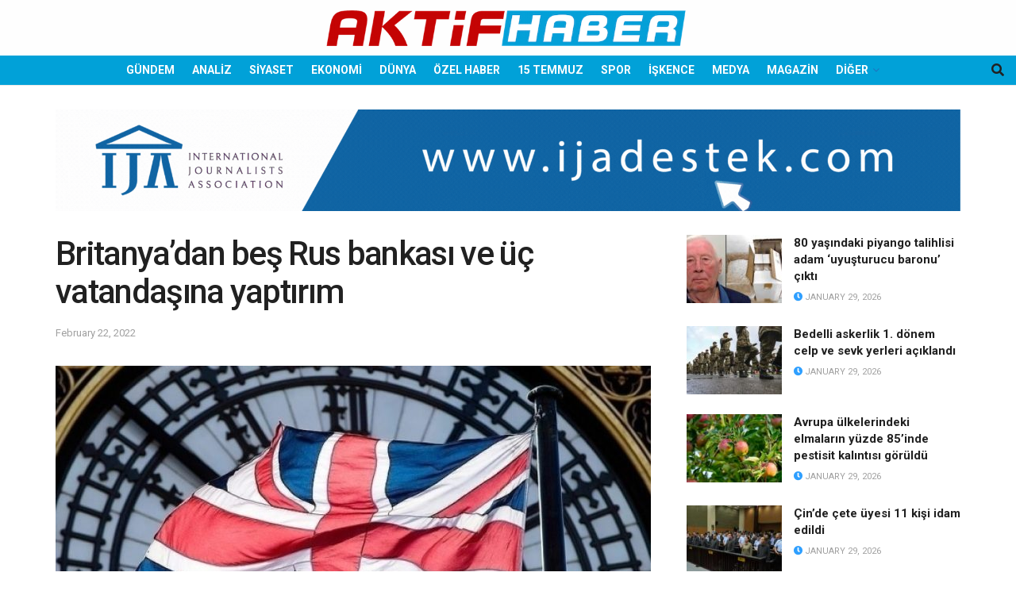

--- FILE ---
content_type: text/html; charset=UTF-8
request_url: https://aktifhaber.com/wp-admin/admin-ajax.php
body_size: 861
content:
		<div class="tek " style="background: url('https://aktifhaber.com/wp-content/uploads/2026/01/snemli-7-10.jpg');">
			<a href="https://aktifhaber.com/dunya/romanya-ve-moldova-birlesebilir.html" alt="Romanya ve Moldova birleşebilir" target="_blank" title="Romanya ve Moldova birleşebilir">
				<div class="manset_header">
																			</div>
				<div class="manset_footer">
														</div>
			</a>
		</div>
				<div class="tek ilkdegil" style="background: url('https://aktifhaber.com/wp-content/uploads/2026/01/snemli-6-11.jpg');">
			<a href="https://aktifhaber.com/dunya/avrupa-ulkeleri-vize-politikasini-degistiriyor-hangi-kriterler-one-cikacak.html" alt="Avrupa ülkeleri vize politikasını değiştiriyor: Hangi kriterler öne çıkacak?" target="_blank" title="Avrupa ülkeleri vize politikasını değiştiriyor: Hangi kriterler öne çıkacak?">
				<div class="manset_header">
																			</div>
				<div class="manset_footer">
														</div>
			</a>
		</div>
				<div class="tek ilkdegil" style="background: url('https://aktifhaber.com/wp-content/uploads/2026/01/snemli-5-9.jpg');">
			<a href="https://aktifhaber.com/gundem/ibb-sorusturmasinda-sikayetci-olan-ve-caglayanda-intihara-kalkisan-idris-ozcelep-ikinci-kez-intihar-girisiminde-bulundu.html" alt="İBB soruşturmasında şikayetçiler arasında yer alan ve Çağlayan Adliyesi&#8217;nde intihara kalkışan İdris Özcelep ikinci kez intihar girişiminde bulundu" target="_blank" title="İBB soruşturmasında şikayetçiler arasında yer alan ve Çağlayan Adliyesi&#8217;nde intihara kalkışan İdris Özcelep ikinci kez intihar girişiminde bulundu">
				<div class="manset_header">
																			</div>
				<div class="manset_footer">
														</div>
			</a>
		</div>
				<div class="tek ilkdegil" style="background: url('https://aktifhaber.com/wp-content/uploads/2026/01/snemli-4-11.jpg');">
			<a href="https://aktifhaber.com/dunya/iran-devrim-muhafizlari-abnin-teror-orgutleri-listesinde.html" alt="İran Devrim Muhafızları AB&#8217;nin terör örgütleri listesinde" target="_blank" title="İran Devrim Muhafızları AB&#8217;nin terör örgütleri listesinde">
				<div class="manset_header">
																			</div>
				<div class="manset_footer">
														</div>
			</a>
		</div>
				<div class="tek ilkdegil" style="background: url('https://aktifhaber.com/wp-content/uploads/2026/01/snemli-3-8.jpg');">
			<a href="https://aktifhaber.com/dunya/yabanciya-ayrimcilik-yapan-emlakciya-para-cezasi.html" alt="Yabancıya ayrımcılık yapan emlakçıya para cezası" target="_blank" title="Yabancıya ayrımcılık yapan emlakçıya para cezası">
				<div class="manset_header">
																			</div>
				<div class="manset_footer">
														</div>
			</a>
		</div>
				<div class="tek ilkdegil" style="background: url('https://aktifhaber.com/wp-content/uploads/2026/01/snemli-2-13.jpg');">
			<a href="https://aktifhaber.com/analiz/ihlas-yoksa-uhuvvet-yok.html" alt="İhlas yoksa uhuvvet yok" target="_blank" title="İhlas yoksa uhuvvet yok">
				<div class="manset_header">
																			</div>
				<div class="manset_footer">
														</div>
			</a>
		</div>
				<div class="tek ilkdegil" style="background: url('https://aktifhaber.com/wp-content/uploads/2026/01/Tam-olarak-ne-is-yapiyorsunuz-Neyden-para-kazaniyorsunuz.jpg');">
			<a href="https://aktifhaber.com/genel/liseli-gencler-bilal-erdogana-sordu-nasil-para-kazaniyorsunuz.html" alt="Liseli gençler Bilal Erdoğan&#8217;a sordu: &#8216;Nasıl para kazanıyorsunuz?&#8217;" target="_blank" title="Liseli gençler Bilal Erdoğan&#8217;a sordu: &#8216;Nasıl para kazanıyorsunuz?&#8217;">
				<div class="manset_header">
																			</div>
				<div class="manset_footer">
														</div>
			</a>
		</div>
				<div class="tek ilkdegil" style="background: url('https://aktifhaber.com/wp-content/uploads/2026/01/500-Bin-Lirayla-Gecinemiyorum-Dedi-Koftecisinin-Para-Bastigi-Ortaya-Cikti.jpg');">
			<a href="https://aktifhaber.com/genel/500-bin-lirayla-gecinemiyorum-dedi-koftecisinin-para-bastigi-ortaya-cikti.html" alt="&#8220;500 bin lirayla geçinemiyorum&#8221; dedi, köftecisinin para bastığı ortaya çıktı" target="_blank" title="&#8220;500 bin lirayla geçinemiyorum&#8221; dedi, köftecisinin para bastığı ortaya çıktı">
				<div class="manset_header">
																			</div>
				<div class="manset_footer">
														</div>
			</a>
		</div>
				<div class="tek ilkdegil" style="background: url('https://aktifhaber.com/wp-content/uploads/2026/01/her-iki-kolundan-ve-gogus-bolgesinden-darbe-aldigini-aldigi-darbeler-sonucu-yere-dustu.jpg');">
			<a href="https://aktifhaber.com/genel/rektorun-esini-kim-dovdu.html" alt="Rektörün eşini kim dövdü?" target="_blank" title="Rektörün eşini kim dövdü?">
				<div class="manset_header">
																			</div>
				<div class="manset_footer">
														</div>
			</a>
		</div>
				<div class="tek ilkdegil" style="background: url('https://aktifhaber.com/wp-content/uploads/2026/01/Diyanet-yoneticiyi-degil-ilgisi-olmayan-grafikeri-cezalandirdi.jpg');">
			<a href="https://aktifhaber.com/genel/30-milyon-tllik-kamu-zarari-diyanet-yoneticiyi-degil-ilgisi-olmayan-grafikeri-cezalandirdi.html" alt="30 milyon TL’lik kamu zararı: Diyanet yöneticiyi değil, ilgisi olmayan grafikeri cezalandırdı" target="_blank" title="30 milyon TL’lik kamu zararı: Diyanet yöneticiyi değil, ilgisi olmayan grafikeri cezalandırdı">
				<div class="manset_header">
																			</div>
				<div class="manset_footer">
														</div>
			</a>
		</div>
		

--- FILE ---
content_type: text/html; charset=utf-8
request_url: https://www.google.com/recaptcha/api2/aframe
body_size: 269
content:
<!DOCTYPE HTML><html><head><meta http-equiv="content-type" content="text/html; charset=UTF-8"></head><body><script nonce="Zk5V2PvxPtLcq0CR56Re8w">/** Anti-fraud and anti-abuse applications only. See google.com/recaptcha */ try{var clients={'sodar':'https://pagead2.googlesyndication.com/pagead/sodar?'};window.addEventListener("message",function(a){try{if(a.source===window.parent){var b=JSON.parse(a.data);var c=clients[b['id']];if(c){var d=document.createElement('img');d.src=c+b['params']+'&rc='+(localStorage.getItem("rc::a")?sessionStorage.getItem("rc::b"):"");window.document.body.appendChild(d);sessionStorage.setItem("rc::e",parseInt(sessionStorage.getItem("rc::e")||0)+1);localStorage.setItem("rc::h",'1769728789714');}}}catch(b){}});window.parent.postMessage("_grecaptcha_ready", "*");}catch(b){}</script></body></html>